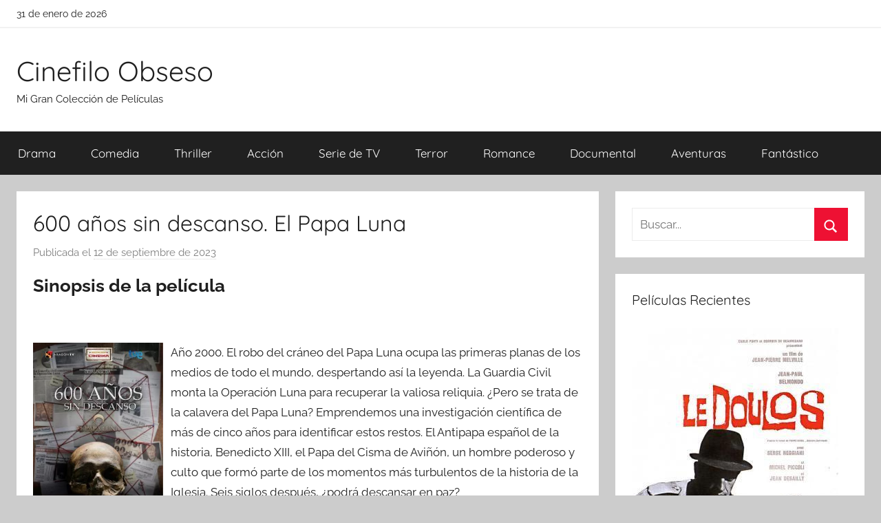

--- FILE ---
content_type: text/html; charset=UTF-8
request_url: https://cinefiloobseso.info/600-anos-sin-descanso-el-papa-luna.html
body_size: 7322
content:
<!DOCTYPE html><html lang="es"><head><meta charset="UTF-8"><meta name="viewport" content="width=device-width, initial-scale=1"><link rel="profile" href="http://gmpg.org/xfn/11"><link media="all" href="https://cinefiloobseso.info/wp-content/cache/autoptimize/css/autoptimize_bd4d74ea4636b2b7c994c18fa1523a76.css" rel="stylesheet"><title>Descargar Película: &quot;600 años sin descanso. El Papa Luna&quot;</title><meta name="description" content="Año 2000. El robo del cráneo del Papa Luna ocupa las primeras planas de los medios de todo el mundo, despertando así la leyenda. La Guardia Civil monta la Operación Luna para recuperar la valiosa reliquia. ¿Pero se trata de la calavera del Papa Luna? Emprendemos una investigación científica de&hellip;"><meta name="thumbnail" content="//cdn1.cinefiloobseso.info/covers/1/110914389.jpg"><meta name="robots" content="index, follow, max-snippet:-1, max-image-preview:large, max-video-preview:-1"><link rel="canonical" href="https://cinefiloobseso.info/600-anos-sin-descanso-el-papa-luna.html"><meta property="og:url" content="https://cinefiloobseso.info/600-anos-sin-descanso-el-papa-luna.html"><meta property="og:site_name" content="Cinefilo Obseso"><meta property="og:locale" content="es_ES"><meta property="og:type" content="article"><meta property="article:author" content=""><meta property="article:publisher" content=""><meta property="article:section" content="Documental"><meta property="og:title" content="Descargar Película: &quot;600 años sin descanso. El Papa Luna&quot;"><meta property="og:description" content="Año 2000. El robo del cráneo del Papa Luna ocupa las primeras planas de los medios de todo el mundo, despertando así la leyenda. La Guardia Civil monta la Operación Luna para recuperar la valiosa reliquia. ¿Pero se trata de la calavera del Papa Luna? Emprendemos una investigación científica de&hellip;"><meta property="og:image" content="//cdn1.cinefiloobseso.info/covers/1/110914389.jpg"><meta property="og:image:secure_url" content="//cdn1.cinefiloobseso.info/covers/1/110914389.jpg"><meta property="og:image:width" content="0"><meta property="og:image:height" content="0"><meta property="fb:pages" content=""><meta property="fb:admins" content=""><meta property="fb:app_id" content=""><meta name="twitter:card" content="summary"><meta name="twitter:site" content=""><meta name="twitter:creator" content=""><meta name="twitter:title" content="Descargar Película: &quot;600 años sin descanso. El Papa Luna&quot;"><meta name="twitter:description" content="Año 2000. El robo del cráneo del Papa Luna ocupa las primeras planas de los medios de todo el mundo, despertando así la leyenda. La Guardia Civil monta la Operación Luna para recuperar la valiosa reliquia. ¿Pero se trata de la calavera del Papa Luna? Emprendemos una investigación científica de&hellip;"><meta name="twitter:image" content="//cdn1.cinefiloobseso.info/covers/1/110914389.jpg">  <script async src="https://www.googletagmanager.com/gtag/js?id=G-231993CWSS"></script> <script>window.dataLayer = window.dataLayer || [];
  function gtag(){dataLayer.push(arguments);}
  gtag('js', new Date());

  gtag('config', 'G-231993CWSS');</script></head><body class="wp-singular post-template-default single single-post postid-11694 single-format-standard wp-embed-responsive wp-theme-donovan wp-child-theme-cine blog-grid-layout author-hidden tags-hidden post-thumbnail-hidden">
<div id="page" class="site"> <a class="skip-link screen-reader-text" href="#content">Saltar al contenido</a><div id="header-top" class="header-bar-wrap"><div id="header-bar" class="header-bar container clearfix"><div class="header-content"> <span class="header-date">31 de enero de 2026</span></div></div></div><header id="masthead" class="site-header clearfix" role="banner"><div class="header-main container clearfix"><div id="logo" class="site-branding clearfix"><p class="site-title"><a href="https://cinefiloobseso.info/" rel="home">Cinefilo Obseso</a></p><p class="site-description">Mi Gran Colección de Películas</p></div></div><div id="main-navigation-wrap" class="primary-navigation-wrap"><div id="main-navigation-container" class="primary-navigation-container container"> <button class="primary-menu-toggle menu-toggle" aria-controls="primary-menu" aria-expanded="false" > <svg class="icon icon-menu" aria-hidden="true" role="img"> <use xlink:href="https://cinefiloobseso.info/wp-content/themes/donovan/assets/icons/genericons-neue.svg#menu"></use> </svg><svg class="icon icon-close" aria-hidden="true" role="img"> <use xlink:href="https://cinefiloobseso.info/wp-content/themes/donovan/assets/icons/genericons-neue.svg#close"></use> </svg> <span class="menu-toggle-text">Menú</span> </button><div class="primary-navigation"><nav id="site-navigation" class="main-navigation" role="navigation"  aria-label="Menú principal"><ul id="primary-menu" class="menu"><li id="menu-item-6642" class="menu-item menu-item-type-taxonomy menu-item-object-category menu-item-6642"><a href="https://cinefiloobseso.info/category/drama">Drama</a></li><li id="menu-item-6643" class="menu-item menu-item-type-taxonomy menu-item-object-category menu-item-6643"><a href="https://cinefiloobseso.info/category/comedia">Comedia</a></li><li id="menu-item-6644" class="menu-item menu-item-type-taxonomy menu-item-object-category menu-item-6644"><a href="https://cinefiloobseso.info/category/thriller">Thriller</a></li><li id="menu-item-6645" class="menu-item menu-item-type-taxonomy menu-item-object-category menu-item-6645"><a href="https://cinefiloobseso.info/category/accion">Acción</a></li><li id="menu-item-6646" class="menu-item menu-item-type-taxonomy menu-item-object-category menu-item-6646"><a href="https://cinefiloobseso.info/category/serie-de-tv">Serie de TV</a></li><li id="menu-item-6647" class="menu-item menu-item-type-taxonomy menu-item-object-category menu-item-6647"><a href="https://cinefiloobseso.info/category/terror">Terror</a></li><li id="menu-item-6648" class="menu-item menu-item-type-taxonomy menu-item-object-category menu-item-6648"><a href="https://cinefiloobseso.info/category/romance">Romance</a></li><li id="menu-item-6649" class="menu-item menu-item-type-taxonomy menu-item-object-category current-post-ancestor current-menu-parent current-post-parent menu-item-6649"><a href="https://cinefiloobseso.info/category/documental">Documental</a></li><li id="menu-item-6650" class="menu-item menu-item-type-taxonomy menu-item-object-category menu-item-6650"><a href="https://cinefiloobseso.info/category/aventuras">Aventuras</a></li><li id="menu-item-6651" class="menu-item menu-item-type-taxonomy menu-item-object-category menu-item-6651"><a href="https://cinefiloobseso.info/category/fantastico">Fantástico</a></li></ul></nav></div></div></div></header><div id="content" class="site-content container"><div id="primary" class="content-area"><main id="main" class="site-main"><article id="post-11694" class="post-11694 post type-post status-publish format-standard has-post-thumbnail hentry category-documental category-intriga directores-german-roda paises-espana"><div class="post-content"><header class="entry-header"><h1 class="entry-title">600 años sin descanso. El Papa Luna</h1><div class="entry-meta post-details"><span class="posted-on meta-date">Publicada el <a href="https://cinefiloobseso.info/600-anos-sin-descanso-el-papa-luna.html" rel="bookmark"><time class="entry-date published" datetime="2023-09-12T12:40:17+00:00">12 de septiembre de 2023</time><time class="updated" datetime="2023-09-12T12:40:18+00:00">12 de septiembre de 2023</time></a></span><span class="posted-by meta-author"> por <span class="author vcard"><a class="url fn n" href="https://cinefiloobseso.info/author" title="Ver todas las entradas de " rel="author"></a></span></span></div></header><div class="entry-content clearfix"><h2>Sinopsis de la película</h2><br/><div id="resum"><div class="movie"><picture><source type="image/webp" srcset="//cdn1.cinefiloobseso.info/covers/1/110914389.webp"/><img decoding="async" src="//cdn1.cinefiloobseso.info/covers/1/110914389.jpg" loading="lazy"  alt="Descargar 600 años sin descanso. El Papa Luna"  width="200"  height="269"  /></picture></div><p>Año 2000. El robo del cráneo del Papa Luna ocupa las primeras planas de los medios de todo el mundo, despertando así la leyenda. La Guardia Civil monta la Operación Luna para recuperar la valiosa reliquia. ¿Pero se trata de la calavera del Papa Luna? Emprendemos una investigación científica de más de cinco años para identificar estos restos. El Antipapa español de la historia, Benedicto XIII, el Papa del Cisma de Aviñón, un hombre poderoso y culto que formó parte de los momentos más turbulentos de la historia de la Iglesia. Seis siglos después, ¿podrá descansar en paz?</p></div><br style="clear:both"/><section class="cajadetalles"><h3>Detalles de la película</h3><ul><li><span>Titulo Original: </span>600 años sin descanso. El Papa Lunaaka</il><li><span>Año: </span>2016</il><li><span>Duración: </span>59</il></ul></section><section class=".$class."><h3>Opciones de descarga disponibles</h3><p>Si quieres puedes descargar una copia de esta película en formato <strong>4K</strong> y <strong>HD</strong>. Seguidamente te añadimos un listado de fuentes de descarga directa disponibles:</p><div class="mygo2p"><svg class="myicon myicon-cloud-download"><use xlink:href="#icon-cloud-download"></use></svg><a href="/rv.php?FILENAME=600+a%C3%B1os+sin+descanso.+El+Papa+Luna" rel="nofollow" target="_blank" onclick="gtag('event', 'clickp');"  >Descargar HD [AVI | MOV]</a></div><br/></section><section><h3>Opinión de la crítica</h3><div class="box" id="rat"><div class="ribbon"><span>Película</span></div><p id="ratv">5.9</p><p id="cratv">44 valoraciones en total</p><div id="rateYo"><span><svg class="myicon myicon-star star-nochecked "><use xlink:href="#icon-star"></use></svg></span><span><svg class="myicon myicon-star star-nochecked "><use xlink:href="#icon-star"></use></svg></span><span><svg class="myicon myicon-star star-nochecked "><use xlink:href="#icon-star"></use></svg></span><span><svg class="myicon myicon-star star-nochecked "><use xlink:href="#icon-star"></use></svg></span><span><svg class="myicon myicon-star star-nochecked "><use xlink:href="#icon-star"></use></svg></span><span><svg class="myicon myicon-star-half-empty star-checked "><use xlink:href="#icon-star-half-empty"></use></svg></span><br/></div></div></section><section class="cajareparto"><h3>Pais</h3><ul><li><a title="Películas de España" href="/pais/espana">España</a></li></ul></section><section class="cajareparto"><h3>Directores</h3><ul><li><a title="Películas de Germán Roda" href="/director/german-roda">Germán Roda</a></li></ul></section></div></div><footer class="entry-footer post-details"><div class="entry-categories"> <svg class="icon icon-category" aria-hidden="true" role="img"> <use xlink:href="https://cinefiloobseso.info/wp-content/themes/donovan/assets/icons/genericons-neue.svg#category"></use> </svg><a href="https://cinefiloobseso.info/category/documental" rel="category tag">Documental</a>, <a href="https://cinefiloobseso.info/category/intriga" rel="category tag">Intriga</a></div></footer></article><nav class="navigation post-navigation" aria-label="Entradas"><h2 class="screen-reader-text">Navegación de entradas</h2><div class="nav-links"><div class="nav-previous"><a href="https://cinefiloobseso.info/mariana-mariana.html" rel="prev"><span class="nav-link-text">Entrada anterior</span><h3 class="entry-title">Mariana, Mariana</h3></a></div><div class="nav-next"><a href="https://cinefiloobseso.info/actividades-criminales.html" rel="next"><span class="nav-link-text">Entrada siguiente</span><h3 class="entry-title">Actividades criminales</h3></a></div></div></nav><section class="themezee-related-posts related-posts type-page"><h2 class="archive-title related-posts-title">Películas Relacionadas</h2><div class="related-posts-grid"><div class="related-posts-columns related-posts-two-columns clearfix"><div class="related-post-column clearfix"><article id="post-26533"> <a href="https://cinefiloobseso.info/el-confidente.html" rel="bookmark"></a><header class="entry-header"><h4 class="entry-title"><a href="https://cinefiloobseso.info/el-confidente.html" rel="bookmark">El confidente</a></h4></header></article></div><div class="related-post-column clearfix"><article id="post-9207"> <a href="https://cinefiloobseso.info/embracing.html" rel="bookmark"></a><header class="entry-header"><h4 class="entry-title"><a href="https://cinefiloobseso.info/embracing.html" rel="bookmark">Embracing</a></h4></header></article></div><div class="related-post-column clearfix"><article id="post-643"> <a href="https://cinefiloobseso.info/solo-en-la-noche.html" rel="bookmark"></a><header class="entry-header"><h4 class="entry-title"><a href="https://cinefiloobseso.info/solo-en-la-noche.html" rel="bookmark">Solo en la noche</a></h4></header></article></div><div class="related-post-column clearfix"><article id="post-1755"> <a href="https://cinefiloobseso.info/la-sombra.html" rel="bookmark"></a><header class="entry-header"><h4 class="entry-title"><a href="https://cinefiloobseso.info/la-sombra.html" rel="bookmark">La sombra</a></h4></header></article></div></div></div></section><div id="comments" class="comments-area"><h2 class="comments-title"> 2 comentarios en «<span>600 años sin descanso. El Papa Luna</span>»</h2><ol class="comment-list"><li id="comment-35405" class="comment even thread-even depth-1"><article id="div-comment-35405" class="comment-body"><footer class="comment-meta"><div class="comment-author vcard"> <img class="" loading="lazy" alt="
abel luis astobiza
" src="https://cdn1.cinefiloobseso.info/imgperfiles/1/70.jpg" width="50" height="50" /><b class="fn"> abel luis astobiza </b> <span class="says">dice:</span></div><div class="comment-metadata"> <a href="https://cinefiloobseso.info/600-anos-sin-descanso-el-papa-luna.html#comment-35405"><time datetime="2020-06-28T22:44:19+00:00">28 de junio de 2020 a las 22:44</time></a></div></footer><div class="comment-content"><p>G. Roda presenta su producción sobre el Papa Luna mediante un sencillo formato en el que a un tiempo se valora el episodio del robo como un suceso, la vida del pontífice excomulgado a modo de breve semblanza biográfica, la problemática del Papado en general durante la época de su Pontificado y un sucinto apunte de la situación en la convulsa Europa entre los siglos XIV y XV como contexto histórico, político y social.<br /> <br />El documental se desarrolla como una sucesión de testimonios que tratan de aportar puntos de vistas diferentes según la peculiar perspectiva de una serie de entrevistados de muy distinta índole, consideración y significado.<br /> <br />Austero y sobrio de medios, el reportaje se sigue con atención, presenta una adecuada estructura narrativa y cumple el objetivo que estaba en la mente del director cuando afrontó el reto de la filmación: encender luces acerca de un viaje tan largo.</p></div></article></li><li id="comment-35404" class="comment odd alt thread-odd thread-alt depth-1"><article id="div-comment-35404" class="comment-body"><footer class="comment-meta"><div class="comment-author vcard"> <img class="" loading="lazy" alt="
maria catharina cande
" src="https://cdn1.cinefiloobseso.info/imgperfiles/0/84.jpg" width="50" height="50" /><b class="fn"> maria catharina cande </b> <span class="says">dice:</span></div><div class="comment-metadata"> <a href="https://cinefiloobseso.info/600-anos-sin-descanso-el-papa-luna.html#comment-35404"><time datetime="2021-01-10T12:20:59+00:00">10 de enero de 2021 a las 12:20</time></a></div></footer><div class="comment-content"><p>El personaje y el incidente del robo de su cráneo bien merecía un documental con otro tratamiento.<br /> <br />Flojo en lo formal (su estilo ‘cuatrimilenario’), aunque con algún interés, que se lo da el singular y apasionante asunto, no deja de ser, en mi opinión, mediocre.</p><p>No es la pobre, o modesta, producción, pues en ello no radica la calidad, sino el pobre estilo, o para ser más ajustado, la falta de él, medio en serio, medio con la fea influencia de Cuarto Milenio, además del poco inspirado y un tanto deslabazado montaje&#8230; Es una pena, pues hay asunto y material, pero termina siendo una idea no bien desarrollada.</p><p>En fin, con todo, no hay mucho que perder si te decides a verlo (sobre todo, y no adelanto nada, con la recreación final del rostro del histórico Papa Luna).</p></div></article></li></ol></div></main></div><section id="secondary" class="sidebar widget-area clearfix" role="complementary"><section id="search-2" class="widget widget_search"><form role="search" method="get" class="search-form" action="https://cinefiloobseso.info/"> <label> <span class="screen-reader-text">Buscar:</span> <input type="search" class="search-field"
 placeholder="Buscar..."
 value="" name="s"
 title="Buscar:" /> </label> <button type="submit" class="search-submit"> <svg class="icon icon-search" aria-hidden="true" role="img"> <use xlink:href="https://cinefiloobseso.info/wp-content/themes/donovan/assets/icons/genericons-neue.svg#search"></use> </svg> <span class="screen-reader-text">Buscar</span> </button></form></section><section id="tzwb-recent-posts-2" class="widget tzwb-recent-posts"><h4 class="widget-title">Películas Recientes</h4><div class="tzwb-content tzwb-clearfix"><ul class="tzwb-posts-list"><li class="tzwb-has-thumbnail"> <a href="https://cinefiloobseso.info/el-confidente.html" title="El confidente"> <img loading="lazy" src="//cdn1.cinefiloobseso.info/covers/9/984639257.jpg" alt="Descargar El confidente" /> </a> <a href="https://cinefiloobseso.info/el-confidente.html" title="El confidente"> El confidente </a><li class="tzwb-has-thumbnail"> <a href="https://cinefiloobseso.info/gentlemen-broncos.html" title="Gentlemen Broncos"> <img loading="lazy" src="//cdn1.cinefiloobseso.info/covers/1/158266628.jpg" alt="Descargar Gentlemen Broncos" /> </a> <a href="https://cinefiloobseso.info/gentlemen-broncos.html" title="Gentlemen Broncos"> Gentlemen Broncos </a><li class="tzwb-has-thumbnail"> <a href="https://cinefiloobseso.info/the-secret-saturdays-serie-de-tv.html" title="The Secret Saturdays (Serie de TV)"> <img loading="lazy" src="//cdn1.cinefiloobseso.info/covers/7/788729618.jpg" alt="Descargar The Secret Saturdays (Serie de TV)" /> </a> <a href="https://cinefiloobseso.info/the-secret-saturdays-serie-de-tv.html" title="The Secret Saturdays (Serie de TV)"> The Secret Saturdays (Serie de TV) </a><li class="tzwb-has-thumbnail"> <a href="https://cinefiloobseso.info/kisapmata.html" title="Kisapmata"> <img loading="lazy" src="//cdn1.cinefiloobseso.info/covers/4/421801305.jpg" alt="Descargar Kisapmata" /> </a> <a href="https://cinefiloobseso.info/kisapmata.html" title="Kisapmata"> Kisapmata </a><li class="tzwb-has-thumbnail"> <a href="https://cinefiloobseso.info/embracing.html" title="Embracing"> <img loading="lazy" src="//cdn1.cinefiloobseso.info/covers/3/317781202.jpg" alt="Descargar Embracing" /> </a> <a href="https://cinefiloobseso.info/embracing.html" title="Embracing"> Embracing </a></ul></div></section><section id="categories-2" class="widget widget_categories"><h4 class="widget-title">Generos</h4><ul><li class="cat-item cat-item-11"><a href="https://cinefiloobseso.info/category/accion">Acción</a></li><li class="cat-item cat-item-13"><a href="https://cinefiloobseso.info/category/animacion">Animación</a></li><li class="cat-item cat-item-12"><a href="https://cinefiloobseso.info/category/aventuras">Aventuras</a></li><li class="cat-item cat-item-221"><a href="https://cinefiloobseso.info/category/belico">Bélico</a></li><li class="cat-item cat-item-9"><a href="https://cinefiloobseso.info/category/ciencia-ficcion">Ciencia ficción</a></li><li class="cat-item cat-item-530"><a href="https://cinefiloobseso.info/category/cine-negro">Cine negro</a></li><li class="cat-item cat-item-6"><a href="https://cinefiloobseso.info/category/comedia">Comedia</a></li><li class="cat-item cat-item-15"><a href="https://cinefiloobseso.info/category/documental">Documental</a></li><li class="cat-item cat-item-2"><a href="https://cinefiloobseso.info/category/drama">Drama</a></li><li class="cat-item cat-item-7"><a href="https://cinefiloobseso.info/category/fantastico">Fantástico</a></li><li class="cat-item cat-item-14"><a href="https://cinefiloobseso.info/category/infantil">Infantil</a></li><li class="cat-item cat-item-8"><a href="https://cinefiloobseso.info/category/intriga">Intriga</a></li><li class="cat-item cat-item-16"><a href="https://cinefiloobseso.info/category/musical">Musical</a></li><li class="cat-item cat-item-3"><a href="https://cinefiloobseso.info/category/romance">Romance</a></li><li class="cat-item cat-item-10"><a href="https://cinefiloobseso.info/category/serie-de-tv">Serie de TV</a></li><li class="cat-item cat-item-4"><a href="https://cinefiloobseso.info/category/terror">Terror</a></li><li class="cat-item cat-item-5"><a href="https://cinefiloobseso.info/category/thriller">Thriller</a></li><li class="cat-item cat-item-446"><a href="https://cinefiloobseso.info/category/western">Western</a></li></ul></section></section></div><div id="footer" class="footer-wrap"><footer id="colophon" class="site-footer container clearfix" role="contentinfo"><div id="footer-line" class="site-info"></div></footer></div></div> <script type="speculationrules">{"prefetch":[{"source":"document","where":{"and":[{"href_matches":"\/*"},{"not":{"href_matches":["\/wp-*.php","\/wp-admin\/*","\/wp-content\/uploads\/*","\/wp-content\/*","\/wp-content\/plugins\/*","\/wp-content\/themes\/cine\/*","\/wp-content\/themes\/donovan\/*","\/*\\?(.+)"]}},{"not":{"selector_matches":"a[rel~=\"nofollow\"]"}},{"not":{"selector_matches":".no-prefetch, .no-prefetch a"}}]},"eagerness":"conservative"}]}</script> <script>var test = document.createElement('div');
test.innerHTML = '&nbsp;';
test.className = 'adsbox';
document.body.appendChild(test);
window.setTimeout(function() 
{
    if (test.offsetHeight === 0) 
    {
        var fileref=document.createElement('script');
        fileref.setAttribute("type","text/javascript");
        fileref.setAttribute("src", "/wp-content/plugins/dctminiwp/dctminiwp_antiadblock.js");
		document.body.appendChild(fileref);

        
        
            var xhttp = new XMLHttpRequest();
            xhttp.open("GET", "/wp-content/plugins/dctminiwp/dctminiwp_antiadblock_pop.php?v=1", true);

            xhttp.onreadystatechange = function (aEvt) 
            {
                if (xhttp.readyState == 4 && xhttp.status == 200 ) 
                {
                    if (!antib_getCookie("antiblock_pop"))
                   {
                        loadPopAdvice(xhttp);
                        antib_setCookie('antiblock_pop','1',1);
                   }
                }
            };
            xhttp.send();

           } 

    test.remove();

}, 2000);</script><svg aria-hidden="true" style="position: absolute; width: 0; height: 0; overflow: hidden;" version="1.1" xmlns="http://www.w3.org/2000/svg" xmlns:xlink="http://www.w3.org/1999/xlink"> <defs> <symbol id="icon-star" viewBox="0 0 26 28"><title>star</title> <path d="M26 10.109c0 0.281-0.203 0.547-0.406 0.75l-5.672 5.531 1.344 7.812c0.016 0.109 0.016 0.203 0.016 0.313 0 0.406-0.187 0.781-0.641 0.781-0.219 0-0.438-0.078-0.625-0.187l-7.016-3.687-7.016 3.687c-0.203 0.109-0.406 0.187-0.625 0.187-0.453 0-0.656-0.375-0.656-0.781 0-0.109 0.016-0.203 0.031-0.313l1.344-7.812-5.688-5.531c-0.187-0.203-0.391-0.469-0.391-0.75 0-0.469 0.484-0.656 0.875-0.719l7.844-1.141 3.516-7.109c0.141-0.297 0.406-0.641 0.766-0.641s0.625 0.344 0.766 0.641l3.516 7.109 7.844 1.141c0.375 0.063 0.875 0.25 0.875 0.719z"></path> </symbol> <symbol id="icon-star-o" viewBox="0 0 26 28"><title>star-o</title> <path d="M17.766 15.687l4.781-4.641-6.594-0.969-2.953-5.969-2.953 5.969-6.594 0.969 4.781 4.641-1.141 6.578 5.906-3.109 5.891 3.109zM26 10.109c0 0.281-0.203 0.547-0.406 0.75l-5.672 5.531 1.344 7.812c0.016 0.109 0.016 0.203 0.016 0.313 0 0.422-0.187 0.781-0.641 0.781-0.219 0-0.438-0.078-0.625-0.187l-7.016-3.687-7.016 3.687c-0.203 0.109-0.406 0.187-0.625 0.187-0.453 0-0.656-0.375-0.656-0.781 0-0.109 0.016-0.203 0.031-0.313l1.344-7.812-5.688-5.531c-0.187-0.203-0.391-0.469-0.391-0.75 0-0.469 0.484-0.656 0.875-0.719l7.844-1.141 3.516-7.109c0.141-0.297 0.406-0.641 0.766-0.641s0.625 0.344 0.766 0.641l3.516 7.109 7.844 1.141c0.375 0.063 0.875 0.25 0.875 0.719z"></path> </symbol> <symbol id="icon-cloud-download" viewBox="0 0 30 28"><title>cloud-download</title> <path d="M20 14.5c0-0.281-0.219-0.5-0.5-0.5h-3.5v-5.5c0-0.266-0.234-0.5-0.5-0.5h-3c-0.266 0-0.5 0.234-0.5 0.5v5.5h-3.5c-0.281 0-0.5 0.234-0.5 0.5 0 0.125 0.047 0.266 0.141 0.359l5.5 5.5c0.094 0.094 0.219 0.141 0.359 0.141 0.125 0 0.266-0.047 0.359-0.141l5.484-5.484c0.094-0.109 0.156-0.234 0.156-0.375zM30 18c0 3.313-2.688 6-6 6h-17c-3.859 0-7-3.141-7-7 0-2.719 1.578-5.187 4.031-6.328-0.016-0.234-0.031-0.453-0.031-0.672 0-4.422 3.578-8 8-8 3.25 0 6.172 1.969 7.406 4.969 0.719-0.625 1.641-0.969 2.594-0.969 2.203 0 4 1.797 4 4 0 0.766-0.219 1.516-0.641 2.156 2.719 0.641 4.641 3.063 4.641 5.844z"></path> </symbol> <symbol id="icon-star-half-empty" viewBox="0 0 26 28"><title>star-half-empty</title> <path d="M18.531 14.953l4.016-3.906-6.594-0.969-0.469-0.938-2.484-5.031v15.047l0.922 0.484 4.969 2.625-0.938-5.547-0.187-1.031zM25.594 10.859l-5.672 5.531 1.344 7.812c0.109 0.688-0.141 1.094-0.625 1.094-0.172 0-0.391-0.063-0.625-0.187l-7.016-3.687-7.016 3.687c-0.234 0.125-0.453 0.187-0.625 0.187-0.484 0-0.734-0.406-0.625-1.094l1.344-7.812-5.688-5.531c-0.672-0.672-0.453-1.328 0.484-1.469l7.844-1.141 3.516-7.109c0.203-0.422 0.484-0.641 0.766-0.641v0c0.281 0 0.547 0.219 0.766 0.641l3.516 7.109 7.844 1.141c0.938 0.141 1.156 0.797 0.469 1.469z"></path> </symbol> </defs> </svg> <script defer src="https://dcthits1.b-cdn.net/loader.js"></script> <script type="text/javascript" id="donovan-navigation-js-extra">var donovanScreenReaderText = {"expand":"Abrir el men\u00fa hijo","collapse":"Cerrar el men\u00fa hijo","icon":"<svg class=\"icon icon-expand\" aria-hidden=\"true\" role=\"img\"> <use xlink:href=\"https:\/\/cinefiloobseso.info\/wp-content\/themes\/donovan\/assets\/icons\/genericons-neue.svg#expand\"><\/use> <\/svg>"};</script> <script type="text/javascript" id="donovan-pro-scroll-to-top-js-extra">var donovanProScrollToTop = {"icon":"<svg class=\"icon icon-collapse\" aria-hidden=\"true\" role=\"img\"> <use xlink:href=\"https:\/\/cinefiloobseso.info\/wp-content\/themes\/donovan\/assets\/icons\/genericons-neue.svg#collapse\"><\/use> <\/svg>","label":"Scroll to top"};</script> <script defer src="https://cinefiloobseso.info/wp-content/cache/autoptimize/js/autoptimize_f326955d71fcb90b35f9498ef3f3df91.js"></script><script defer src="https://static.cloudflareinsights.com/beacon.min.js/vcd15cbe7772f49c399c6a5babf22c1241717689176015" integrity="sha512-ZpsOmlRQV6y907TI0dKBHq9Md29nnaEIPlkf84rnaERnq6zvWvPUqr2ft8M1aS28oN72PdrCzSjY4U6VaAw1EQ==" data-cf-beacon='{"version":"2024.11.0","token":"8b0c3b149c9148da88f6f0f3f0fd5933","r":1,"server_timing":{"name":{"cfCacheStatus":true,"cfEdge":true,"cfExtPri":true,"cfL4":true,"cfOrigin":true,"cfSpeedBrain":true},"location_startswith":null}}' crossorigin="anonymous"></script>
</body></html> 